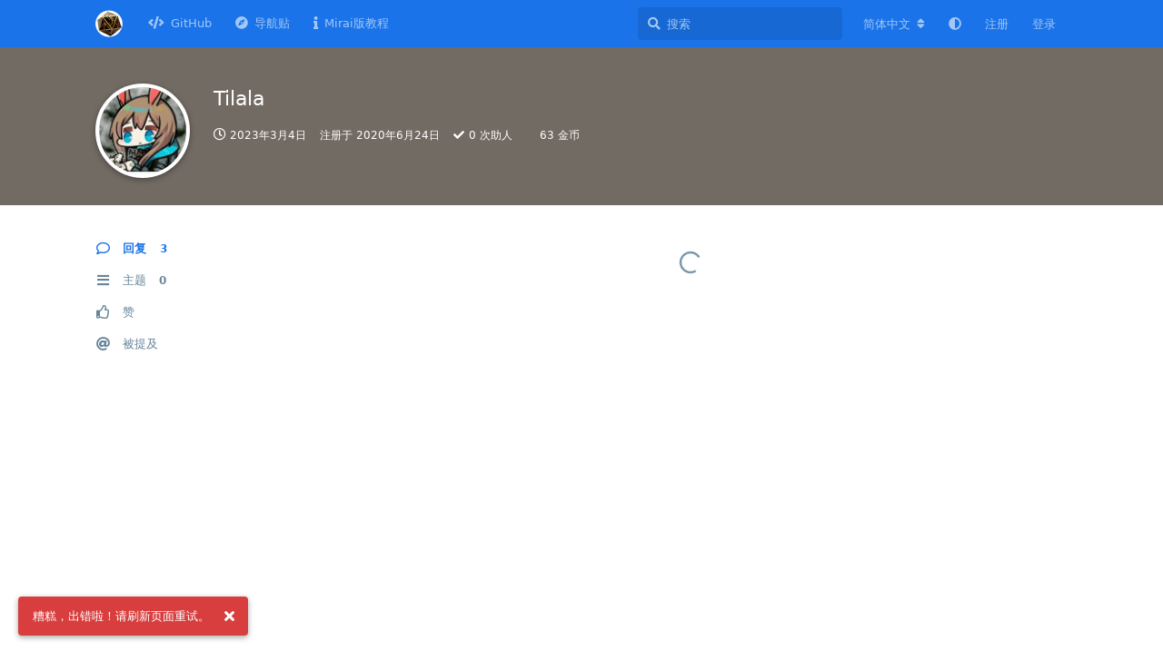

--- FILE ---
content_type: text/html; charset=utf-8
request_url: https://forum.kokona.tech/u/Tilala
body_size: 5504
content:
<!doctype html>
<html  dir="ltr"        lang="zh-Hans" >
    <head>
        <meta charset="utf-8">
        <title>Tilala - Dice! 论坛</title>

        <link rel="canonical" href="https://forum.kokona.tech/u/Tilala">
<link rel="preload" href="https://forum.kokona.tech/assets/forum.js?v=3217a6b3" as="script">
<link rel="preload" href="https://forum.kokona.tech/assets/forum-zh-Hans.js?v=1967c586" as="script">
<link rel="preload" href="https://forum.kokona.tech/assets/fonts/fa-solid-900.woff2" as="font" type="font/woff2" crossorigin="">
<link rel="preload" href="https://forum.kokona.tech/assets/fonts/fa-regular-400.woff2" as="font" type="font/woff2" crossorigin="">
<meta name="viewport" content="width=device-width, initial-scale=1, maximum-scale=1, minimum-scale=1">
<meta name="description" content="Tilala 的个人资料 | 0 篇主题 | 3 条回复">
<meta name="theme-color" content="#1A73E9">
<meta name="application-name" content="Dice! 论坛">
<meta name="robots" content="index, follow">
<meta name="twitter:card" content="summary_large_image">
<meta name="twitter:image" content="https://forum.kokona.tech/assets/avatars/mjECUqcU3LkvY9sU.png">
<meta name="twitter:title" content="Tilala 的个人资料">
<meta name="twitter:description" content="Tilala 的个人资料 | 0 篇主题 | 3 条回复">
<meta name="twitter:url" content="https://forum.kokona.tech/u/Tilala">
<meta name="color-scheme" content="light">
<link rel="stylesheet" media="not all and (prefers-color-scheme: dark)" class="nightmode-light" href="https://forum.kokona.tech/assets/forum.css?v=74f69f77" />
<link rel="stylesheet" media="(prefers-color-scheme: dark)" class="nightmode-dark" href="https://forum.kokona.tech/assets/forum-dark.css?v=0cfc0444" />
<link rel="shortcut icon" href="https://forum.kokona.tech/assets/favicon-0qmteqv3.png">
<meta property="og:site_name" content="Dice! 论坛">
<meta property="og:type" content="profile">
<meta property="og:image" content="https://forum.kokona.tech/assets/avatars/mjECUqcU3LkvY9sU.png">
<meta property="profile:username" content="Tilala">
<meta property="og:title" content="Tilala 的个人资料">
<meta property="og:description" content="Tilala 的个人资料 | 0 篇主题 | 3 条回复">
<meta property="og:url" content="https://forum.kokona.tech/u/Tilala">
<script type="application/ld+json">[{"@context":"http:\/\/schema.org","@type":"ProfilePage","publisher":{"@type":"Organization","name":"Dice! \u8bba\u575b","url":"https:\/\/forum.kokona.tech","description":"Dice! \u662f\u4e00\u6b3eQQ\u8dd1\u56e2\u63b7\u9ab0\u673a\u5668\u4eba\uff0c\u8fd9\u91cc\u662fDice! \u8bba\u575b\uff0c\u65b9\u4fbf\u5f00\u53d1\u8005\u53ca\u7528\u6237\u4e4b\u95f4\u7684\u4ea4\u6d41\u3002","logo":"https:\/\/forum.kokona.tech\/assets\/logo-5d7dvtvu.png"},"image":"https:\/\/forum.kokona.tech\/assets\/avatars\/mjECUqcU3LkvY9sU.png","mainEntity":{"@type":"Person","name":"Tilala"},"name":"Tilala","dateCreated":"2020-06-24T15:53:00+00:00","commentCount":3,"description":"Tilala \u7684\u4e2a\u4eba\u8d44\u6599 | 0 \u7bc7\u4e3b\u9898 | 3 \u6761\u56de\u590d","url":"https:\/\/forum.kokona.tech\/u\/Tilala"},{"@context":"http:\/\/schema.org","@type":"WebSite","url":"https:\/\/forum.kokona.tech\/","potentialAction":{"@type":"SearchAction","target":"https:\/\/forum.kokona.tech\/?q={search_term_string}","query-input":"required name=search_term_string"}}]</script>


        <script>
            /* fof/nightmode workaround for browsers without (prefers-color-scheme) CSS media query support */
            if (!window.matchMedia('not all and (prefers-color-scheme), (prefers-color-scheme)').matches) {
                document.querySelector('link.nightmode-light').removeAttribute('media');
            }
        </script>
        
<!-- Global Site Tag (gtag.js) - Google Analytics -->
<script async src="https://www.googletagmanager.com/gtag/js?id=UA-124322134-5"></script>
<script>
    window.dataLayer = window.dataLayer || [];
    function gtag(){dataLayer.push(arguments);}
    gtag('js', new Date());
</script>

<link rel='manifest' href='/webmanifest'>
<meta name='apple-mobile-web-app-capable' content='yes'>
<meta id='apple-style' name='apple-mobile-web-app-status-bar-style' content='default'>
<meta id='apple-title' name='apple-mobile-web-app-title' content=''>
<link id='apple-icon-256' rel='apple-touch-icon' sizes='256x256' href='https://forum.kokona.tech/assets/pwa-icon-256x256.png'>

<script data-ad-client="ca-pub-6328033898902108" async src="https://pagead2.googlesyndication.com/pagead/js/adsbygoogle.js"></script>
<meta name="propeller" content="df78b3778579120b5fa57d7198833d23">
<meta name="baidu_union_verify" content="8216c87d97dd611f660bc8b03705ce82">
			
    </head>

    <body>
        <meta name="propeller" content="df78b3778579120b5fa57d7198833d23">

<div id="app" class="App">

    <div id="app-navigation" class="App-navigation"></div>

    <div id="drawer" class="App-drawer">

        <header id="header" class="App-header">
            <div id="header-navigation" class="Header-navigation"></div>
            <div class="container">
                <div class="Header-title">
                    <a href="https://forum.kokona.tech" id="home-link">
                                                    <img src="https://forum.kokona.tech/assets/logo-5d7dvtvu.png" alt="Dice! 论坛" class="Header-logo">
                                            </a>
                </div>
                <div id="header-primary" class="Header-primary"></div>
                <div id="header-secondary" class="Header-secondary"></div>
            </div>
        </header>

    </div>

    <main class="App-content">
        <div id="content"></div>

        <div id="flarum-loading" style="display: none">
    正在加载…
</div>

<noscript>
    <div class="Alert">
        <div class="container">
            请使用更现代的浏览器并启用 JavaScript 以获得最佳浏览体验。
        </div>
    </div>
</noscript>

<div id="flarum-loading-error" style="display: none">
    <div class="Alert">
        <div class="container">
            加载论坛时出错，请强制刷新页面重试。
        </div>
    </div>
</div>

<noscript id="flarum-content">
    
</noscript>


        <div class="App-composer">
            <div class="container">
                <div id="composer"></div>
            </div>
        </div>
    </main>

</div>

<footer style="text-align: center">Copyright &copy; 2020-2022 kokona.tech 友情链接: <a href="https://mirai.mamoe.net/">Mirai论坛</a></footer>


        <div id="modal"></div>
        <div id="alerts"></div>

        <script>
            document.getElementById('flarum-loading').style.display = 'block';
            var flarum = {extensions: {}};
        </script>

        <script src="https://forum.kokona.tech/assets/forum.js?v=3217a6b3"></script>
<script src="https://forum.kokona.tech/assets/forum-zh-Hans.js?v=1967c586"></script>

        <script id="flarum-json-payload" type="application/json">{"fof-nightmode.assets.day":"https:\/\/forum.kokona.tech\/assets\/forum.css?v=74f69f77","fof-nightmode.assets.night":"https:\/\/forum.kokona.tech\/assets\/forum-dark.css?v=0cfc0444","resources":[{"type":"forums","id":"1","attributes":{"title":"Dice! \u8bba\u575b","description":"Dice! \u662f\u4e00\u6b3eQQ\u8dd1\u56e2\u63b7\u9ab0\u673a\u5668\u4eba\uff0c\u8fd9\u91cc\u662fDice! \u8bba\u575b\uff0c\u65b9\u4fbf\u5f00\u53d1\u8005\u53ca\u7528\u6237\u4e4b\u95f4\u7684\u4ea4\u6d41\u3002","showLanguageSelector":true,"baseUrl":"https:\/\/forum.kokona.tech","basePath":"","baseOrigin":"https:\/\/forum.kokona.tech","debug":false,"apiUrl":"https:\/\/forum.kokona.tech\/api","welcomeTitle":"\u6b22\u8fce\u6765\u5230 Dice! \u8bba\u575b","welcomeMessage":"","themePrimaryColor":"#1A73E9","themeSecondaryColor":"#1DA1F3","logoUrl":"https:\/\/forum.kokona.tech\/assets\/logo-5d7dvtvu.png","faviconUrl":"https:\/\/forum.kokona.tech\/assets\/favicon-0qmteqv3.png","headerHtml":"\u003Cmeta name=\u0022propeller\u0022 content=\u0022df78b3778579120b5fa57d7198833d23\u0022\u003E","footerHtml":"\u003Cfooter style=\u0022text-align: center\u0022\u003ECopyright \u0026copy; 2020-2022 kokona.tech \u53cb\u60c5\u94fe\u63a5: \u003Ca href=\u0022https:\/\/mirai.mamoe.net\/\u0022\u003EMirai\u8bba\u575b\u003C\/a\u003E\u003C\/footer\u003E","allowSignUp":true,"defaultRoute":"\/all","canViewForum":true,"canStartDiscussion":false,"canSearchUsers":true,"canCreateAccessToken":false,"canModerateAccessTokens":false,"assetsBaseUrl":"https:\/\/forum.kokona.tech\/assets","canViewFlags":false,"guidelinesUrl":null,"canBypassTagCounts":false,"minPrimaryTags":"1","maxPrimaryTags":"3","minSecondaryTags":"0","maxSecondaryTags":"5","allowUsernameMentionFormat":true,"canConfigureSeo":false,"canSeeUserDirectoryLink":false,"userDirectoryDefaultSort":"default","userDirectorySmallCards":false,"userDirectoryDisableGlobalSearchSource":false,"userDirectoryLinkGroupMentions":true,"sycho-profile-cover.max_size":"2048","home_page":"\/","discussions_icon":null,"tags_icon":null,"composer_icon":null,"settings_icon":null,"notifications_icon":null,"fof-user-bio.maxLength":200,"fof-user-bio.maxLines":0,"fof-upload.canUpload":false,"fof-upload.canDownload":false,"fof-upload.composerButtonVisiblity":"both","fof-socialprofile.allow_external_favicons":true,"fof-socialprofile.favicon_provider":"duckduckgo","canStartPolls":false,"canStartGlobalPolls":false,"canUploadPollImages":false,"canStartPollGroup":false,"canViewPollGroups":false,"pollsDirectoryDefaultSort":"-createdAt","globalPollsEnabled":false,"pollGroupsEnabled":false,"allowPollOptionImage":false,"pollMaxOptions":10,"fof-oauth":[{"name":"discord","icon":"fab fa-discord","priority":0},null,{"name":"github","icon":"fab fa-github","priority":0},{"name":"gitlab","icon":"fab fa-gitlab","priority":0},null,null,null],"fof-oauth.only_icons":true,"fof-oauth.popupWidth":580,"fof-oauth.popupHeight":400,"fof-oauth.fullscreenPopup":true,"fofNightMode_autoUnsupportedFallback":1,"fofNightMode.showThemeToggleOnHeaderAlways":false,"fof-nightmode.default_theme":0,"fofNightMode.showThemeToggleInSolid":true,"fof-merge-discussions.search_limit":4,"masquerade.force-profile-completion":false,"masquerade.profile-completed":false,"canViewMasquerade":false,"fof-geoip.showFlag":false,"fof-forum-statistics-widget.widget_order":0,"fof-forum-statistics-widget.discussionsCount":2070,"fof-forum-statistics-widget.postsCount":10160,"fof-forum-statistics-widget.usersCount":15924,"fof-forum-statistics-widget.lastUserId":15996,"canSaveDrafts":false,"canScheduleDrafts":false,"drafts.enableScheduledDrafts":true,"fof-best-answer.show_max_lines":0,"showTagsInSearchResults":true,"removeSolutionResultsFromMainSearch":false,"solutionSearchEnabled":true,"canSelectBestAnswerOwnPost":true,"useAlternativeBestAnswerUi":false,"showBestAnswerFilterUi":true,"bestAnswerDiscussionSidebarJumpButton":false,"displayNameDriver":"nickname","setNicknameOnRegistration":true,"randomizeUsernameOnRegistration":false,"passwordless.passwordlessLoginByDefault":false,"passwordless.hideSignUpPassword":false,"pwa-icon-256x256Url":"https:\/\/forum.kokona.tech\/assets\/pwa-icon-256x256.png","vapidPublicKey":"BPOfB3eZC1y3bfC1gg6_2l802EvC9HXADMNFk-P1NZjJ--73d6SIm48c9QAfABqMKyM0J4HjQ3L3RUvc7IivDEc","antoinefr-money.moneyname":"[money] \u91d1\u5e01","antoinefr-money.noshowzero":""},"relationships":{"groups":{"data":[{"type":"groups","id":"1"},{"type":"groups","id":"2"},{"type":"groups","id":"3"},{"type":"groups","id":"4"},{"type":"groups","id":"5"},{"type":"groups","id":"6"},{"type":"groups","id":"7"},{"type":"groups","id":"8"}]},"tags":{"data":[{"type":"tags","id":"2"},{"type":"tags","id":"3"},{"type":"tags","id":"4"},{"type":"tags","id":"5"},{"type":"tags","id":"6"},{"type":"tags","id":"7"},{"type":"tags","id":"14"},{"type":"tags","id":"18"},{"type":"tags","id":"26"},{"type":"tags","id":"9"},{"type":"tags","id":"10"},{"type":"tags","id":"11"},{"type":"tags","id":"13"}]},"masqueradeFields":{"data":[{"type":"masquerade-field","id":"1"},{"type":"masquerade-field","id":"2"}]},"links":{"data":[{"type":"links","id":"2"},{"type":"links","id":"3"},{"type":"links","id":"4"}]}}},{"type":"groups","id":"1","attributes":{"nameSingular":"\u7ba1\u7406\u5458","namePlural":"\u7ba1\u7406\u7ec4","color":"#B72A2A","icon":"fas fa-wrench","isHidden":0}},{"type":"groups","id":"2","attributes":{"nameSingular":"\u6e38\u5ba2","namePlural":"\u6e38\u5ba2","color":null,"icon":null,"isHidden":0}},{"type":"groups","id":"3","attributes":{"nameSingular":"\u6ce8\u518c\u7528\u6237","namePlural":"\u6ce8\u518c\u7528\u6237","color":null,"icon":null,"isHidden":0}},{"type":"groups","id":"4","attributes":{"nameSingular":"\u7248\u4e3b","namePlural":"\u7248\u4e3b\u7ec4","color":"#80349E","icon":"fas fa-bolt","isHidden":0}},{"type":"groups","id":"5","attributes":{"nameSingular":"\u9ab0\u4e3b","namePlural":"\u9ab0\u4e3b","color":"","icon":"fas fa-dice-d20","isHidden":0}},{"type":"groups","id":"6","attributes":{"nameSingular":"\u6838\u5fc3\u7528\u6237","namePlural":"\u6838\u5fc3\u7528\u6237","color":"#66ccff","icon":"fas fa-user-plus","isHidden":0}},{"type":"groups","id":"7","attributes":{"nameSingular":"\u724c\u5806\u4f5c\u8005","namePlural":"\u724c\u5806\u4f5c\u8005","color":"#f0d0fa","icon":"fas fa-user-tag","isHidden":0}},{"type":"groups","id":"8","attributes":{"nameSingular":"\u7cbe\u54c1\u4f5c\u8005","namePlural":"\u7cbe\u54c1\u4f5c\u8005","color":"#ff2638","icon":"fas fa-user-edit","isHidden":0}},{"type":"tags","id":"2","attributes":{"name":"\u7248\u672c\u53d1\u5e03","description":"Dice! \u7cfb\u5217\u5e94\u7528\u7a0b\u5e8f\u65b0\u7248\u672c\u7684\u53d1\u5e03","slug":"release","color":"","backgroundUrl":null,"backgroundMode":null,"icon":"fas fa-code-branch","discussionCount":22,"position":3,"defaultSort":null,"isChild":false,"isHidden":false,"lastPostedAt":"2025-03-07T01:50:45+00:00","canStartDiscussion":false,"canAddToDiscussion":false,"subscription":null,"isQnA":false,"reminders":false}},{"type":"tags","id":"3","attributes":{"name":"\u516c\u544a","description":"\u7528\u4e8e\u53d1\u5e03\u91cd\u8981\u901a\u77e5\u4ee5\u53ca\u516c\u544a","slug":"announcement","color":"#009988","backgroundUrl":null,"backgroundMode":null,"icon":"fas fa-bullhorn","discussionCount":25,"position":1,"defaultSort":null,"isChild":false,"isHidden":false,"lastPostedAt":"2023-03-01T09:22:21+00:00","canStartDiscussion":false,"canAddToDiscussion":false,"subscription":null,"isQnA":false,"reminders":false}},{"type":"tags","id":"4","attributes":{"name":"\u673a\u5668\u4eba\u5206\u4eab","description":"\u7528\u4e8e\u7528\u6237\u4e4b\u95f4\u81ea\u5236\u673a\u5668\u4eba\u7684\u5206\u4eab\u4ea4\u6d41","slug":"bot-share","color":"","backgroundUrl":null,"backgroundMode":null,"icon":"fab fa-slideshare","discussionCount":120,"position":5,"defaultSort":null,"isChild":false,"isHidden":false,"lastPostedAt":"2025-10-12T05:19:11+00:00","canStartDiscussion":false,"canAddToDiscussion":false,"subscription":null,"isQnA":false,"reminders":false}},{"type":"tags","id":"5","attributes":{"name":"\u6280\u672f\u4ea4\u6d41","description":"\u7528\u4e8e\u673a\u5668\u4eba\u6280\u672f\u65b9\u9762\uff08\u5305\u62ec\u642d\u5efa\u7b49\uff09\u7684\u4ea4\u6d41","slug":"tech-support","color":"","backgroundUrl":null,"backgroundMode":null,"icon":"fas fa-wrench","discussionCount":178,"position":4,"defaultSort":null,"isChild":false,"isHidden":false,"lastPostedAt":"2025-12-22T13:51:12+00:00","canStartDiscussion":false,"canAddToDiscussion":false,"subscription":null,"isQnA":false,"reminders":false}},{"type":"tags","id":"6","attributes":{"name":"\u704c\u6c34\u4e13\u533a","description":"\u704c\u6c34\u4e13\u7528","slug":"water","color":"","backgroundUrl":null,"backgroundMode":null,"icon":"fas fa-couch","discussionCount":52,"position":8,"defaultSort":null,"isChild":false,"isHidden":false,"lastPostedAt":"2025-10-02T03:30:28+00:00","canStartDiscussion":false,"canAddToDiscussion":false,"subscription":null,"isQnA":false,"reminders":false}},{"type":"tags","id":"7","attributes":{"name":"\u62d3\u5c55\u6587\u4ef6","description":"\u7528\u4e8e\u53d1\u5e03\u7528\u6237\u81ea\u5236\u62d3\u5c55\u6587\u4ef6\uff08\u5982 PublicDeck, HelpDoc, CardTemp, LuaScript\u7b49\uff09","slug":"extended_file","color":"","backgroundUrl":null,"backgroundMode":null,"icon":"fas fa-file-code","discussionCount":139,"position":7,"defaultSort":null,"isChild":false,"isHidden":false,"lastPostedAt":"2026-01-04T16:33:14+00:00","canStartDiscussion":false,"canAddToDiscussion":false,"subscription":null,"isQnA":false,"reminders":false}},{"type":"tags","id":"14","attributes":{"name":"\u7cbe\u54c1","description":"\u7531\u7ba1\u7406\u5458\u9009\u51fa\u7684\u9ad8\u8d28\u91cf\u5e16\u5b50","slug":"highlight","color":"#f39c12","backgroundUrl":null,"backgroundMode":null,"icon":"fas fa-star","discussionCount":50,"position":0,"defaultSort":null,"isChild":false,"isHidden":false,"lastPostedAt":"2025-03-07T01:50:45+00:00","canStartDiscussion":false,"canAddToDiscussion":false,"subscription":null,"isQnA":false,"reminders":false}},{"type":"tags","id":"18","attributes":{"name":"Q\u0026A","description":"Dice! \u63d2\u4ef6\u7684\u95ee\u7b54\u533a","slug":"q-a","color":"","backgroundUrl":null,"backgroundMode":null,"icon":"fas fa-question-circle","discussionCount":517,"position":2,"defaultSort":null,"isChild":false,"isHidden":false,"lastPostedAt":"2025-08-16T15:34:10+00:00","canStartDiscussion":false,"canAddToDiscussion":false,"subscription":null,"isQnA":true,"reminders":true}},{"type":"tags","id":"26","attributes":{"name":"\u95ee\u9898\u53cd\u9988","description":"\u53cd\u9988bug\u6216\u63d0\u4f9b\u529f\u80fd\u5efa\u8bae","slug":"issues","color":"#66ccff","backgroundUrl":null,"backgroundMode":null,"icon":"fas fa-lightbulb","discussionCount":157,"position":6,"defaultSort":null,"isChild":false,"isHidden":false,"lastPostedAt":"2025-01-23T03:03:31+00:00","canStartDiscussion":false,"canAddToDiscussion":false,"subscription":null,"isQnA":false,"reminders":false}},{"type":"tags","id":"9","attributes":{"name":"BY","description":"","slug":"by","color":"","backgroundUrl":null,"backgroundMode":null,"icon":"fab fa-creative-commons-by","discussionCount":157,"position":null,"defaultSort":null,"isChild":false,"isHidden":false,"lastPostedAt":"2026-01-04T16:33:14+00:00","canStartDiscussion":false,"canAddToDiscussion":false,"subscription":null,"isQnA":false,"reminders":false}},{"type":"tags","id":"10","attributes":{"name":"SA","description":"","slug":"sa","color":"","backgroundUrl":null,"backgroundMode":null,"icon":"fab fa-creative-commons-sa","discussionCount":144,"position":null,"defaultSort":null,"isChild":false,"isHidden":false,"lastPostedAt":"2026-01-04T16:33:14+00:00","canStartDiscussion":false,"canAddToDiscussion":false,"subscription":null,"isQnA":false,"reminders":false}},{"type":"tags","id":"11","attributes":{"name":"NC","description":"","slug":"nc","color":"","backgroundUrl":null,"backgroundMode":null,"icon":"fab fa-creative-commons-nc","discussionCount":139,"position":null,"defaultSort":null,"isChild":false,"isHidden":false,"lastPostedAt":"2026-01-04T16:33:14+00:00","canStartDiscussion":false,"canAddToDiscussion":false,"subscription":null,"isQnA":false,"reminders":false}},{"type":"tags","id":"13","attributes":{"name":"CC","description":"","slug":"cc","color":"","backgroundUrl":null,"backgroundMode":null,"icon":"fab fa-creative-commons","discussionCount":133,"position":null,"defaultSort":null,"isChild":false,"isHidden":false,"lastPostedAt":"2026-01-04T16:33:14+00:00","canStartDiscussion":false,"canAddToDiscussion":false,"subscription":null,"isQnA":false,"reminders":false}},{"type":"masquerade-field","id":"1","attributes":{"name":"QQ\u53f7","description":"","required":false,"validation":"digits_between:5,13","prefix":"","icon":"fab fa-qq","sort":0,"on_bio":true,"type":null,"deleted_at":null}},{"type":"masquerade-field","id":"2","attributes":{"name":"\u4e2a\u4eba\u4e3b\u9875","description":"\u81ea\u5df1\u7684\u535a\u5ba2\/\u7f51\u7ad9\u7b49","required":false,"validation":"active_url","prefix":"","icon":"fas fa-link","sort":1,"on_bio":false,"type":null,"deleted_at":null}},{"type":"links","id":"2","attributes":{"id":2,"title":"GitHub","icon":"fas fa-code","url":"https:\/\/github.com\/Dice-Developer-Team\/Dice","position":null,"isInternal":false,"isNewtab":true,"useRelMe":false,"isChild":false}},{"type":"links","id":"3","attributes":{"id":3,"title":"\u5bfc\u822a\u8d34","icon":"fas fa-compass","url":"https:\/\/forum.kokona.tech\/d\/150-dice","position":null,"isInternal":true,"isNewtab":false,"useRelMe":false,"isChild":false}},{"type":"links","id":"4","attributes":{"id":4,"title":"Mirai\u7248\u6559\u7a0b","icon":"fas fa-info","url":"https:\/\/forum.kokona.tech\/d\/448-mirai-dice-20210324","position":null,"isInternal":true,"isNewtab":false,"useRelMe":false,"isChild":false}}],"session":{"userId":0,"csrfToken":"kbAN0uVMjOLhhqA8kGxpQhIfa3rbM55cGxggdSgM"},"locales":{"zh-Hans":"\u7b80\u4f53\u4e2d\u6587","en":"English"},"locale":"zh-Hans","fof-follow-tags.following_page_default":null,"fof-socialprofile.test":null,"googleTrackingCode":"UA-124322134-5","apiDocument":{"data":{"type":"users","id":"197","attributes":{"username":"Tilala","displayName":"Tilala","avatarUrl":"https:\/\/forum.kokona.tech\/assets\/avatars\/mjECUqcU3LkvY9sU.png","slug":"Tilala","joinTime":"2020-06-24T15:53:00+00:00","discussionCount":0,"commentCount":3,"canEdit":false,"canEditCredentials":false,"canEditGroups":false,"canDelete":false,"lastSeenAt":"2023-03-04T11:36:13+00:00","canSuspend":false,"canSpamblock":false,"cover":null,"cover_thumbnail":null,"canSetProfileCover":false,"bio":"","canViewBio":true,"canEditBio":false,"fof-upload-uploadCountCurrent":0,"fof-upload-uploadCountAll":0,"canViewSocialProfile":false,"hasPwnedPassword":false,"canEditMasqueradeProfile":false,"ignored":false,"canBeIgnored":true,"bestAnswerCount":0,"canEditNickname":false,"canViewWarnings":false,"canManageWarnings":false,"canDeleteWarnings":false,"visibleWarningCount":0,"money":63,"canEditMoney":false},"relationships":{"groups":{"data":[]}}}}}</script>

        <script>
            const data = JSON.parse(document.getElementById('flarum-json-payload').textContent);
            document.getElementById('flarum-loading').style.display = 'none';

            try {
                flarum.core.app.load(data);
                flarum.core.app.bootExtensions(flarum.extensions);
                flarum.core.app.boot();
            } catch (e) {
                var error = document.getElementById('flarum-loading-error');
                error.innerHTML += document.getElementById('flarum-content').textContent;
                error.style.display = 'block';
                throw e;
            }
        </script>

        
    </body>
</html>


--- FILE ---
content_type: text/html; charset=utf-8
request_url: https://www.google.com/recaptcha/api2/aframe
body_size: 267
content:
<!DOCTYPE HTML><html><head><meta http-equiv="content-type" content="text/html; charset=UTF-8"></head><body><script nonce="ryjDydo5QjS0zZ5s1ehXUQ">/** Anti-fraud and anti-abuse applications only. See google.com/recaptcha */ try{var clients={'sodar':'https://pagead2.googlesyndication.com/pagead/sodar?'};window.addEventListener("message",function(a){try{if(a.source===window.parent){var b=JSON.parse(a.data);var c=clients[b['id']];if(c){var d=document.createElement('img');d.src=c+b['params']+'&rc='+(localStorage.getItem("rc::a")?sessionStorage.getItem("rc::b"):"");window.document.body.appendChild(d);sessionStorage.setItem("rc::e",parseInt(sessionStorage.getItem("rc::e")||0)+1);localStorage.setItem("rc::h",'1769010240850');}}}catch(b){}});window.parent.postMessage("_grecaptcha_ready", "*");}catch(b){}</script></body></html>